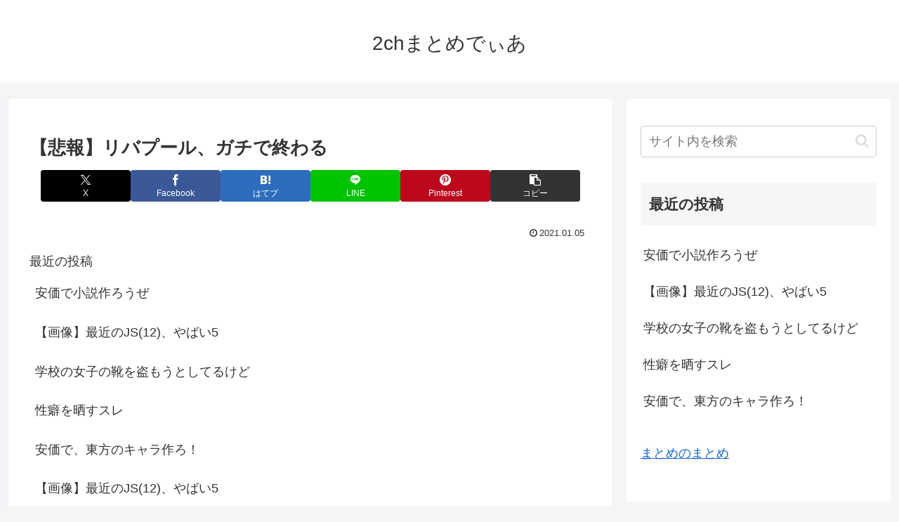

--- FILE ---
content_type: text/html; charset=utf-8
request_url: https://www.google.com/recaptcha/api2/aframe
body_size: 267
content:
<!DOCTYPE HTML><html><head><meta http-equiv="content-type" content="text/html; charset=UTF-8"></head><body><script nonce="YSaFCLTCiqjc8cO1zet7Xw">/** Anti-fraud and anti-abuse applications only. See google.com/recaptcha */ try{var clients={'sodar':'https://pagead2.googlesyndication.com/pagead/sodar?'};window.addEventListener("message",function(a){try{if(a.source===window.parent){var b=JSON.parse(a.data);var c=clients[b['id']];if(c){var d=document.createElement('img');d.src=c+b['params']+'&rc='+(localStorage.getItem("rc::a")?sessionStorage.getItem("rc::b"):"");window.document.body.appendChild(d);sessionStorage.setItem("rc::e",parseInt(sessionStorage.getItem("rc::e")||0)+1);localStorage.setItem("rc::h",'1769809530002');}}}catch(b){}});window.parent.postMessage("_grecaptcha_ready", "*");}catch(b){}</script></body></html>